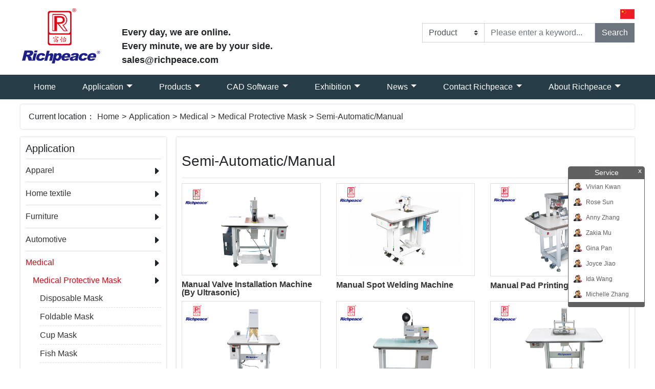

--- FILE ---
content_type: text/html; charset=UTF-8
request_url: https://www.richpeace.com/list-semiautomaticmanual_equipment.html
body_size: 6860
content:
<!DOCTYPE html>
<html lang="en">
<head>
    <meta charset="UTF-8">
    <title>Semi-Automatic/Manual_Medical Protective Mask_Medical_Application_Application_TIANJIN RICHPEACE AI CO., LIMITED</title>
    <meta content="Automatic sewing machine,Embroidery machine,Quilting machine,Cad Software_Laser cutting machine,CAD Hardware machine,Medical Equipment machine,CAM Equipment machine,Medical face mask machine,Medical protective clothing" name="keywords" />
    <meta content="Richpeace products: Richpeace products have covered the flexible materials cutting (knife cutting, laser cutting, ultrasonic cutting...) , sewing (shuttle, no shuttle, Ultrasonic welding...) the full range of applications of technology, including CAD software series, version room equipment, cutting equipment, laser equipment, sewing equipment, embroidery equipment, quilting equipment, mask making equipment, protective clothing equipment, computer control, altogether 10 series." name="description" />
    <meta name="viewport" content="width=device-width, initial-scale=1, shrink-to-fit=no">
    <link rel="shortcut icon" href="/favicon.ico" />
    <link rel="stylesheet" href="https://www.richpeace.com/static/q504/bootstrap/css/bootstrap-icons.css">
    <link rel="stylesheet" href="https://www.richpeace.com/static/q504/bootstrap/css/bootstrap.min.css">
    <link rel="stylesheet" href="https://www.richpeace.com/static/q504/css/style.css">
    <link rel="stylesheet" href="https://www.richpeace.com/static/q504/css/mobile.css">
    <!-- 系统关键js(放在head标签内，所有自建模板必须引用) -->
    <script type="text/javascript">var is_mobile_cms = '';</script>
    <script src="https://www.richpeace.com/api/language/zh-en/lang.js" type="text/javascript"></script>
    <script src="https://www.richpeace.com/static/q504/js/jquery-3.3.1.min.js" type="text/javascript"></script>
    <script src="https://www.richpeace.com/static/assets/js/cms.js" type="text/javascript"></script>
    <!-- 系统关键js结束 -->
    <script src="https://www.richpeace.com/static/q504/bootstrap/js/bootstrap.bundle.min.js" type="text/javascript"></script>
</head>
<body>
<script>
var _hmt = _hmt || [];
(function() {
  var hm = document.createElement("script");
  hm.src = "https://hm.baidu.com/hm.js?7d66f1bbb8fa12ce69da1bd0865deac3";
  var s = document.getElementsByTagName("script")[0]; 
  s.parentNode.insertBefore(hm, s);
})();
</script>


<div class="header">
    <div class="head container d-none d-md-block">
        <a href="https://www.richpeace.com/" class="logo float-left"><img src="https://www.richpeace.com/uploadfile/202101/5993c0974669b06.png" alt="TIANJIN RICHPEACE AI CO., LIMITED"></a>
        <div class="head-tel float-left">
            <h3></h3>
            <p>&nbsp;</p>
            <p>Every day,&nbsp;we are online.</p>
            <p>Every minute,&nbsp;we are by your side.</p>
            <p>sales@richpeace.com</p>
        </div>
        <div class="head-qrcode float-left">
            
        </div>
        <div class="head-search float-right">
            <div class="lang">
                <div class="cn">
                <a href="https://www.richpeace.cn" title="Chinese"><img src="https://www.richpeace.com/static/q504/images/cn.png" alt="Chinese"></a>
                </div>
                <!--<a href="http://www.richpeace.cn" title="China"><img src="https://www.richpeace.com/static/q504/images/cn.gif" alt="China"></a>-->
                <!--<a href="http://vietnam.richpeace.com" target="_blank" style="display: initial;"><img src="https://www.richpeace.com/static/q504/images/vn.gif"></a>-->
                <!--<a href="http://japan.richpeace.com" target="_blank" style="display: initial;"><img src="https://www.richpeace.com/static/q504/images/ja.gif"></a>-->
            <div id="google_translate_element"></div><script>

function googleTranslateElementInit() {

  new google.translate.TranslateElement({

    pageLanguage: 'en'

  }, 'google_translate_element');

}

</script>
            </div>
            <form class="form-inline" action="/index.php" method="get">
                <input type="hidden" name="c" value="search">
                <div class="form-group">
                    <select name="s" class="custom-select">
                        <option value="down" selected>CAD</option>
                        <option value="news">News</option>
                        <option value="exhibition">Exhibition</option>
                        <option value="application" selected>Application</option>
                        <option value="product" selected>Product</option>
                    </select>
                </div>
                <div class="form-group">
                    <input type="text" class="form-control" placeholder="Please enter a keyword..." name="keyword" required>
                </div>
                <input type="submit" class="btn btn-secondary" value="Search"  />
            </form>
            <div class="fb-ytb">
                &nbsp;
            </div>
        </div>
    </div>
    <div class="dyui-nav navbar navbar-expand-lg">
        <div class="container">
        <a class="navbar-brand d-block d-md-none" href="https://www.richpeace.com/"><img src="https://www.richpeace.com/static/q504/images/rp-logo.png" alt="TIANJIN RICHPEACE AI CO., LIMITED"></a>
        <button class="navbar-toggler d-md-none" type="button" data-toggle="collapse" data-target="#navbarNavDropdown" aria-controls="navbarNavDropdown" aria-expanded="false" aria-label="Toggle navigation">
            <span class="navbar-toggler-icon"><i class="bi bi-list"></i></span>
        </button>
        <div class="collapse navbar-collapse" id="navbarNavDropdown">

            <ul class="nav navbar-nav">
                <li class="nav-item active">
                    <a class="nav-link" href="https://www.richpeace.com/">Home <span class="sr-only">(current)</span></a>
                </li>
                                <li class="nav-item active dropdown">
                    <a class="nav-link dropdown-toggle" href="https://www.richpeace.com/list-application.html" id="navbarDropdownMenuLink" data-toggle="dropdown" aria-haspopup="true" aria-expanded="false">
                        Application                    </a>
                                        <div class="dropdown-menu" aria-labelledby="navbarDropdownMenuLink">
                                                <a class="dropdown-item" href="https://www.richpeace.com/list-apparel.html">Apparel</a>
                                                <a class="dropdown-item" href="https://www.richpeace.com/list-home_textile.html">Home textile</a>
                                                <a class="dropdown-item" href="https://www.richpeace.com/list-furniture.html">Furniture</a>
                                                <a class="dropdown-item" href="https://www.richpeace.com/list-automotive.html">Automotive</a>
                                                <a class="dropdown-item" href="https://www.richpeace.com/list-medical.html">Medical</a>
                                                <a class="dropdown-item" href="https://www.richpeace.com/list-bags_Luggage.html">Bags & Luggage</a>
                                                <a class="dropdown-item" href="https://www.richpeace.com/list-shoe_making.html">Shoe-making</a>
                                                <a class="dropdown-item" href="https://www.richpeace.com/list-wind_power.html">Wind Power</a>
                                                <a class="dropdown-item" href="https://www.richpeace.com/list-composite_green.html">Composite & Green</a>
                                                <a class="dropdown-item" href="https://www.richpeace.com/list-aerospace_Aviation.html">Aerospace</a>
                                            </div>
                                    </li>
                                <li class="nav-item dropdown">
                    <a class="nav-link dropdown-toggle" href="https://www.richpeace.com/list-products.html" id="navbarDropdownMenuLink" data-toggle="dropdown" aria-haspopup="true" aria-expanded="false">
                        Products                    </a>
                                        <div class="dropdown-menu" aria-labelledby="navbarDropdownMenuLink">
                                                <a class="dropdown-item" href="https://www.richpeace.com/list-CNC_sewing_machine.html">CNC Sewing Machine</a>
                                                <a class="dropdown-item" href="https://www.richpeace.com/list-embroidery_machine.html">Embroidery Machine</a>
                                                <a class="dropdown-item" href="https://www.richpeace.com/list-quilting_machine.html">Quilting Machine</a>
                                                <a class="dropdown-item" href="https://www.richpeace.com/list-cad_hardware.html">CAD Hardware</a>
                                                <a class="dropdown-item" href="https://www.richpeace.com/list-cam_equipment.html">CAM Equipment</a>
                                                <a class="dropdown-item" href="https://www.richpeace.com/list-laser_cutting_machine.html">Laser Cutting Machine</a>
                                                <a class="dropdown-item" href="https://www.richpeace.com/list-wire_placement_machine.html">Wire Placement Machine</a>
                                                <a class="dropdown-item" href="https://www.richpeace.com/list-medical_equipment.html">Medical Equipment</a>
                                                <a class="dropdown-item" href="https://www.richpeace.com/list-package_machine.html">Package Machine</a>
                                                <a class="dropdown-item" href="https://www.richpeace.com/list-perforation_and_sewing_machine.html">Perforation, Sewing and Embroidery</a>
                                                <a class="dropdown-item" href="https://www.richpeace.com/list-panoramic_sunroof_equipment.html">Panoramic Sunroof Equipment</a>
                                                <a class="dropdown-item" href="https://www.richpeace.com/list-mattress_production_machinery.html">Mattress Production Machinery</a>
                                                <a class="dropdown-item" href="https://www.richpeace.com/list-parts_and_accessories.html">Parts and Accessories</a>
                                                <a class="dropdown-item" href="https://www.richpeace.com/list-auxilliary_equipment.html">Auxilliary Equipment</a>
                                            </div>
                                    </li>
                                <li class="nav-item dropdown">
                    <a class="nav-link dropdown-toggle" href="https://www.richpeace.com/list-cad_software.html" id="navbarDropdownMenuLink" data-toggle="dropdown" aria-haspopup="true" aria-expanded="false">
                        CAD Software                    </a>
                                        <div class="dropdown-menu" aria-labelledby="navbarDropdownMenuLink">
                                                <a class="dropdown-item" href="https://www.richpeace.com/list-garment_cad.html">Garment CAD</a>
                                                <a class="dropdown-item" href="https://www.richpeace.com/list-embroidery_cad.html">Embroidery CAD</a>
                                                <a class="dropdown-item" href="https://www.richpeace.com/list-hometextile_cad.html">Hometextile CAD</a>
                                                <a class="dropdown-item" href="https://www.richpeace.com/list-quilting_cad.html">Quilting CAD</a>
                                                <a class="dropdown-item" href="https://www.richpeace.com/list-luggage_bag_cad.html">Luggage Bag CAD</a>
                                                <a class="dropdown-item" href="https://www.richpeace.com/list-autosew_ad.html">AutoSew CAD</a>
                                                <a class="dropdown-item" href="https://www.richpeace.com/list-beading_dress_cad.html">Beading Dress CAD</a>
                                                <a class="dropdown-item" href="https://www.richpeace.com/list-shoes_design_cad.html">Shoes Design CAD</a>
                                                <a class="dropdown-item" href="https://www.richpeace.com/list-laser_cad.html">Laser CAD</a>
                                                <a class="dropdown-item" href="https://www.richpeace.com/list-digital_input_cad.html">Digital Input CAD</a>
                                                <a class="dropdown-item" href="https://www.richpeace.com/list-punching_sewing_cad.html">Punching Sewing CAD</a>
                                            </div>
                                    </li>
                                <li class="nav-item dropdown">
                    <a class="nav-link dropdown-toggle" href="https://www.richpeace.com/list-exhibition.html" id="navbarDropdownMenuLink" data-toggle="dropdown" aria-haspopup="true" aria-expanded="false">
                        Exhibition                    </a>
                                        <div class="dropdown-menu" aria-labelledby="navbarDropdownMenuLink">
                                                <a class="dropdown-item" href="https://www.richpeace.com/list-china_exhibition40.html">China Exhibition</a>
                                                <a class="dropdown-item" href="https://www.richpeace.com/list-overseas_exhibition41.html">Overseas Exhibition</a>
                                            </div>
                                    </li>
                                <li class="nav-item dropdown">
                    <a class="nav-link dropdown-toggle" href="https://www.richpeace.com/list-news.html" id="navbarDropdownMenuLink" data-toggle="dropdown" aria-haspopup="true" aria-expanded="false">
                        News                    </a>
                                        <div class="dropdown-menu" aria-labelledby="navbarDropdownMenuLink">
                                                <a class="dropdown-item" href="https://www.richpeace.com/list-richpeace_news.html">Richpeace News</a>
                                                <a class="dropdown-item" href="https://www.richpeace.com/list-product_news.html">Product News</a>
                                                <a class="dropdown-item" href="https://www.richpeace.com/list-exhibition_news.html">Exhibition News</a>
                                            </div>
                                    </li>
                                <li class="nav-item dropdown">
                    <a class="nav-link dropdown-toggle" href="https://www.richpeace.com/index.php?c=category&id=297" id="navbarDropdownMenuLink" data-toggle="dropdown" aria-haspopup="true" aria-expanded="false">
                        Contact Richpeace                    </a>
                                        <div class="dropdown-menu" aria-labelledby="navbarDropdownMenuLink">
                                                <a class="dropdown-item" href="https://www.richpeace.com/index.php?c=category&id=297">Contact Richpeace</a>
                                            </div>
                                    </li>
                                <li class="nav-item dropdown">
                    <a class="nav-link dropdown-toggle" href="https://www.richpeace.com/list-about_richpeace.html" id="navbarDropdownMenuLink" data-toggle="dropdown" aria-haspopup="true" aria-expanded="false">
                        About Richpeace                    </a>
                                        <div class="dropdown-menu" aria-labelledby="navbarDropdownMenuLink">
                                                <a class="dropdown-item" href="https://www.richpeace.com/list-richpeace_profile.html">Richpeace Profile</a>
                                                <a class="dropdown-item" href="https://www.richpeace.com/list-development_history.html">Development History</a>
                                                <a class="dropdown-item" href="https://www.richpeace.com/list-iso_certification.html">ISO Certification</a>
                                                <a class="dropdown-item" href="https://www.richpeace.com/list-ce_certifiacte.html">CE Certifiacte</a>
                                                <a class="dropdown-item" href="https://www.richpeace.com/list-company_qualification.html">Company Qualification</a>
                                                <a class="dropdown-item" href="https://www.richpeace.com/list-copyright.html">Copyright</a>
                                            </div>
                                    </li>
                            </ul>
            </div>
        </div>
    </div>
</div>
<div class="container">
    <div class="breadcrumb">
        Current location：<a href="https://www.richpeace.com/">Home</a> > <a href="https://www.richpeace.com/list-application.html">Application</a> > <a href="https://www.richpeace.com/list-medical.html">Medical</a> > <a href="https://www.richpeace.com/list-medical_protective_mask.html">Medical Protective Mask</a> > <a href="https://www.richpeace.com/list-semiautomaticmanual_equipment.html">Semi-Automatic/Manual</a>    </div>
    <div class="dyui-main row gutters20">
        <div class="dyui-mainl col-sm-3">
            <div class="znav-tree tree well box-shadow">
                <div class="znav-header">
                    <h5>Application</h5>
                </div>
                <div class="znav-body">
                    <ul>
                                                <li class="li_c1">
                            <a class="c1 " href="https://www.richpeace.com/list-apparel.html">Apparel</a> <span class="btn"><i class="bi bi-caret-right-fill"></i></span>                            <ul class="ul-c1" style="display: none">
                                                                <li>
                                    <a class="c2 " href="https://www.richpeace.com/list-garment_cad_design_center.html">Garment CAD Design Center</a>                                </li>
                                                                <li>
                                    <a class="c2 " href="https://www.richpeace.com/list-garment_pattern_design_center.html">Garment Pattern Room</a>                                </li>
                                                                <li>
                                    <a class="c2 " href="https://www.richpeace.com/list-automatic_intelligent_cutting.html">Automatic Cutting Room</a>                                </li>
                                                                <li>
                                    <a class="c2 " href="https://www.richpeace.com/list-automatic_sewing.html">Automatic Sewing Solution</a>                                </li>
                                                                <li>
                                    <a class="c2 " href="https://www.richpeace.com/list-intelligent_embroidery.html">Embroidery Solutions</a> <span class="btn"><i class="bi bi-caret-right-fill"></i></span>                                    <ul class="ul-c2" style="display: none">
                                                                                <li>
                                            <a class="c3 " href="https://www.richpeace.com/list-Embroidery_Solutions_flat_embroidery.html">Flat Embroidery</a>                                        </li>
                                                                                <li>
                                            <a class="c3 " href="https://www.richpeace.com/list-Embroidery_Solutions_Special_Embroidery.html">Special Embroidery</a>                                        </li>
                                                                            </ul>
                                                                    </li>
                                                                <li>
                                    <a class="c2 " href="https://www.richpeace.com/list-intelligent_laser_cutting.html">Intelligent Laser Cutting</a>                                </li>
                                                                <li>
                                    <a class="c2 " href="https://www.richpeace.com/list-garment_special_technology.html">Special  Processing Technology</a>                                </li>
                                                                <li>
                                    <a class="c2 " href="https://www.richpeace.com/list-intelligent_quilting.html">Industry Sewing  Machine</a>                                </li>
                                                            </ul>
                                                    </li>
                                                <li class="li_c1">
                            <a class="c1 " href="https://www.richpeace.com/list-home_textile.html">Home textile</a> <span class="btn"><i class="bi bi-caret-right-fill"></i></span>                            <ul class="ul-c1" style="display: none">
                                                                <li>
                                    <a class="c2 " href="https://www.richpeace.com/list-quilting.html">Quilting Solutions</a>                                </li>
                                                                <li>
                                    <a class="c2 " href="https://www.richpeace.com/list-quilting_embroidery.html">Quilting & Embroidery Solutions</a>                                </li>
                                                                <li>
                                    <a class="c2 " href="https://www.richpeace.com/list-embroidery.html">Embroidery Solutions</a> <span class="btn"><i class="bi bi-caret-right-fill"></i></span>                                    <ul class="ul-c2" style="display: none">
                                                                                <li>
                                            <a class="c3 " href="https://www.richpeace.com/list-list-yingyong-jiafang-pingxiu.html">Flat Embroidery</a>                                        </li>
                                                                                <li>
                                            <a class="c3 " href="https://www.richpeace.com/list-list-yingyong-jiafangxiuhua-tezhongxiu.html">Special Embroidery</a>                                        </li>
                                                                            </ul>
                                                                    </li>
                                                                <li>
                                    <a class="c2 " href="https://www.richpeace.com/list-cutting.html">Cutting Solutions</a>                                </li>
                                                                <li>
                                    <a class="c2 " href="https://www.richpeace.com/list-sewing.html">Sewing Solutions</a>                                </li>
                                                                <li>
                                    <a class="c2 " href="https://www.richpeace.com/list-multi-needle_quilting.html">Packaging Solutions</a>                                </li>
                                                            </ul>
                                                    </li>
                                                <li class="li_c1">
                            <a class="c1 " href="https://www.richpeace.com/list-furniture.html">Furniture</a> <span class="btn"><i class="bi bi-caret-right-fill"></i></span>                            <ul class="ul-c1" style="display: none">
                                                                <li>
                                    <a class="c2 " href="https://www.richpeace.com/list-furrniture_sewing.html">Upholstery Sewing Solution</a>                                </li>
                                                                <li>
                                    <a class="c2 " href="https://www.richpeace.com/list-furrniture_quilting.html">Mattress Quilting/Sewing/Embroidery Solution</a>                                </li>
                                                                <li>
                                    <a class="c2 " href="https://www.richpeace.com/list-bar_tacking.html">Cushion Bartacking Solution</a>                                </li>
                                                                <li>
                                    <a class="c2 " href="https://www.richpeace.com/list-furrniture_cutting.html">Cutting Solution</a>                                </li>
                                                                <li>
                                    <a class="c2 " href="https://www.richpeace.com/list-furrniture_embroidery.html">Embroidery Solution</a>                                </li>
                                                                <li>
                                    <a class="c2 " href="https://www.richpeace.com/list-heating_wire_stitching_solution.html">Heating Wire Stitching Solution</a>                                </li>
                                                                <li>
                                    <a class="c2 " href="https://www.richpeace.com/list-pattern_making_solution.html">Pattern Making Solution</a>                                </li>
                                                                <li>
                                    <a class="c2 " href="https://www.richpeace.com/list-furrniture_cad_design.html">CAD Softwares</a>                                </li>
                                                            </ul>
                                                    </li>
                                                <li class="li_c1">
                            <a class="c1 " href="https://www.richpeace.com/list-automotive.html">Automotive</a> <span class="btn"><i class="bi bi-caret-right-fill"></i></span>                            <ul class="ul-c1" style="display: none">
                                                                <li>
                                    <a class="c2 " href="https://www.richpeace.com/list-panoramic_roof_sunblind.html">Panoramic Roof Sunblind</a>                                </li>
                                                                <li>
                                    <a class="c2 " href="https://www.richpeace.com/list-heating_wire_of_automotive_seat_steering_wheel_heating.html">Heating Wire of Automotive Seat, Steering Wheel Heating</a>                                </li>
                                                                <li>
                                    <a class="c2 " href="https://www.richpeace.com/list-srsairbag_cutting_and_sewing.html">SRS-Airbag</a>                                </li>
                                                                <li>
                                    <a class="c2 " href="https://www.richpeace.com/list-automotive_interior_cutting_.html">Interior Cut & Sew Solution</a> <span class="btn"><i class="bi bi-caret-right-fill"></i></span>                                    <ul class="ul-c2" style="display: none">
                                                                                <li>
                                            <a class="c3 " href="https://www.richpeace.com/list-list-yingyong-qcnszncjyfz_cq.html">Cutting Machine</a>                                        </li>
                                                                                <li>
                                            <a class="c3 " href="https://www.richpeace.com/list-list-yingyong-qcnszncjyfz_ck.html">Punching Machine</a>                                        </li>
                                                                                <li>
                                            <a class="c3 " href="https://www.richpeace.com/list-list-yingyong-qcnszncjyfz_jc.html">Inspection Machine</a>                                        </li>
                                                                                <li>
                                            <a class="c3 " href="https://www.richpeace.com/list-list-yingyong-qcnszncjyfz_fh.html">Lamination Machine</a>                                        </li>
                                                                                <li>
                                            <a class="c3 " href="https://www.richpeace.com/list-list-yingyong-qcnszncjyfz_fr.html">Sewing Machine</a>                                        </li>
                                                                                <li>
                                            <a class="c3 " href="https://www.richpeace.com/list-list-yingyong-qcnszncjyfz_xh.html">Embroidery Machine</a>                                        </li>
                                                                                <li>
                                            <a class="c3 " href="https://www.richpeace.com/list-list-yingyong-qcnszncjyfz_cxf.html">Perforation & Sewing & Embroidery</a>                                        </li>
                                                                            </ul>
                                                                    </li>
                                                            </ul>
                                                    </li>
                                                <li class="li_c1">
                            <a class="c1 active" href="https://www.richpeace.com/list-medical.html">Medical</a> <span class="btn"><i class="bi bi-caret-right-fill"></i></span>                            <ul class="ul-c1" style="display: block">
                                                                <li>
                                    <a class="c2 active" href="https://www.richpeace.com/list-medical_protective_mask.html">Medical Protective Mask</a> <span class="btn"><i class="bi bi-caret-right-fill"></i></span>                                    <ul class="ul-c2" style="display: block">
                                                                                <li>
                                            <a class="c3 " href="https://www.richpeace.com/list-disposable_mask.html">Disposable Mask</a>                                        </li>
                                                                                <li>
                                            <a class="c3 " href="https://www.richpeace.com/list-foldable_mask.html">Foldable Mask</a>                                        </li>
                                                                                <li>
                                            <a class="c3 " href="https://www.richpeace.com/list-cup_mask.html">Cup Mask</a>                                        </li>
                                                                                <li>
                                            <a class="c3 " href="https://www.richpeace.com/list-fish_mask.html">Fish Mask</a>                                        </li>
                                                                                <li>
                                            <a class="c3 " href="https://www.richpeace.com/list-duckbill_mask.html">Duckbill Mask</a>                                        </li>
                                                                                <li>
                                            <a class="c3 active" href="https://www.richpeace.com/list-semiautomaticmanual_equipment.html">Semi-Automatic/Manual</a>                                        </li>
                                                                                <li>
                                            <a class="c3 " href="https://www.richpeace.com/list-mask_bagging_.html">Mask Bagging </a>                                        </li>
                                                                            </ul>
                                                                    </li>
                                                                <li>
                                    <a class="c2 " href="https://www.richpeace.com/list-solution_for_surgical_clothing.html">Solution for Surgical Clothing</a>                                </li>
                                                                <li>
                                    <a class="c2 " href="https://www.richpeace.com/list-medical_protective_suit.html">Medical Protective Suit</a>                                </li>
                                                            </ul>
                                                    </li>
                                                <li class="li_c1">
                            <a class="c1 " href="https://www.richpeace.com/list-bags_Luggage.html">Bags & Luggage</a> <span class="btn"><i class="bi bi-caret-right-fill"></i></span>                            <ul class="ul-c1" style="display: none">
                                                                <li>
                                    <a class="c2 " href="https://www.richpeace.com/list-Bags_Luggage_sewing.html">Sewing</a>                                </li>
                                                                <li>
                                    <a class="c2 " href="https://www.richpeace.com/list-Bags_Luggage_embroidery.html">Embroidery</a>                                </li>
                                                            </ul>
                                                    </li>
                                                <li class="li_c1">
                            <a class="c1 " href="https://www.richpeace.com/list-shoe_making.html">Shoe-making</a> <span class="btn"><i class="bi bi-caret-right-fill"></i></span>                            <ul class="ul-c1" style="display: none">
                                                                <li>
                                    <a class="c2 " href="https://www.richpeace.com/list-zhixie-xieyangchuge.html">Shoes Pattern Center</a>                                </li>
                                                                <li>
                                    <a class="c2 " href="https://www.richpeace.com/list-zhixie-caijian.html">Shoes Cutting Center</a>                                </li>
                                                                <li>
                                    <a class="c2 " href="https://www.richpeace.com/list-zhixie-fengzhi.html">Shoes Sewing Center</a>                                </li>
                                                                <li>
                                    <a class="c2 " href="https://www.richpeace.com/list-zhixie-xiuhua.html">Shoes Embroidery Center</a>                                </li>
                                                                <li>
                                    <a class="c2 " href="https://www.richpeace.com/list-zhixie-teshugongyi.html">Special Processing Craft</a>                                </li>
                                                            </ul>
                                                    </li>
                                                <li class="li_c1">
                            <a class="c1 " href="https://www.richpeace.com/list-wind_power.html">Wind Power</a> <span class="btn"><i class="bi bi-caret-right-fill"></i></span>                            <ul class="ul-c1" style="display: none">
                                                                <li>
                                    <a class="c2 " href="https://www.richpeace.com/list-intelligent_sewing.html">Intelligent Sewing</a>                                </li>
                                                            </ul>
                                                    </li>
                                                <li class="li_c1">
                            <a class="c1 " href="https://www.richpeace.com/list-composite_green.html">Composite & Green</a>                        </li>
                                                <li class="li_c1">
                            <a class="c1 " href="https://www.richpeace.com/list-aerospace_Aviation.html">Aerospace</a> <span class="btn"><i class="bi bi-caret-right-fill"></i></span>                            <ul class="ul-c1" style="display: none">
                                                                <li>
                                    <a class="c2 " href="https://www.richpeace.com/list-aircraft_seat_sewing.html">Aircraft Seat Sewing</a>                                </li>
                                                                <li>
                                    <a class="c2 " href="https://www.richpeace.com/list-spacecraft_protective_coat.html">Spacecraft Protective Coat</a>                                </li>
                                                            </ul>
                                                    </li>
                                            </ul>
                </div>
            </div>

            <!--联系方式-->
            <div class="contact-skin  box-shadow">
                <div class="card-body">
                    <img src="https://www.richpeace.com/static/q504/images/tel.gif" alt="联系电话">
                    <h3></h3>
                </div>
            </div>

        </div>
        <div class="dyui-mainr col-sm-9">
            <div class="dyui-main-box box-shadow">
                <div class="cat-thumb">
                                    </div>
            <div class="main-header">
                <h3>Semi-Automatic/Manual</h3>
            </div>
            <div class="main-body">
            <ul class="application-list row">
                                <li class="col-md-4 col-xs-12">
                    <a class="box" href="https://www.richpeace.com/manual_mask_machine-show-346.html" target="_blank">
                    <div class="thumb">
                        <img src="https://www.richpeace.com/uploadfile/202209/414bbf71added57.png" alt="Manual Valve Installation Machine  (By Ultrasonic)">
                    </div>
                        <div class="t">Manual Valve Installation Machine  (By Ultrasonic)</div>
                    </a>
                </li>
                                <li class="col-md-4 col-xs-12">
                    <a class="box" href="https://www.richpeace.com/manual_mask_machine-show-338.html" target="_blank">
                    <div class="thumb">
                        <img src="https://www.richpeace.com/uploadfile/202207/de0239843e17661.png" alt="Manual Spot Welding Machine">
                    </div>
                        <div class="t">Manual Spot Welding Machine</div>
                    </a>
                </li>
                                <li class="col-md-4 col-xs-12">
                    <a class="box" href="https://www.richpeace.com/manual_mask_machine-show-342.html" target="_blank">
                    <div class="thumb">
                        <img src="https://www.richpeace.com/uploadfile/202304/7e97cbfac605868.png" alt="Manual Pad Printing Machine">
                    </div>
                        <div class="t">Manual Pad Printing Machine</div>
                    </a>
                </li>
                                <li class="col-md-4 col-xs-12">
                    <a class="box" href="https://www.richpeace.com/manual_mask_machine-show-343.html" target="_blank">
                    <div class="thumb">
                        <img src="https://www.richpeace.com/uploadfile/202104/7e733ac4ecf4046.png" alt="Manual Hot Press Outer Nose Clip And Inner Sponge Bar For Folded Mask Machine">
                    </div>
                        <div class="t">Manual Hot Press Outer Nose Clip And Inner Sponge Bar For Folded Mask Machine</div>
                    </a>
                </li>
                                <li class="col-md-4 col-xs-12">
                    <a class="box" href="https://www.richpeace.com/manual_mask_machine-show-344.html" target="_blank">
                    <div class="thumb">
                        <img src="https://www.richpeace.com/uploadfile/202104/c33cb4cc9a4de64.png" alt="Manual Staple Machine">
                    </div>
                        <div class="t">Manual Staple Machine</div>
                    </a>
                </li>
                                <li class="col-md-4 col-xs-12">
                    <a class="box" href="https://www.richpeace.com/manual_mask_machine-show-347.html" target="_blank">
                    <div class="thumb">
                        <img src="https://www.richpeace.com/uploadfile/202311/c72a45e23a3b547.png" alt="Manual Breathing Valve Punching Machine">
                    </div>
                        <div class="t">Manual Breathing Valve Punching Machine</div>
                    </a>
                </li>
                                <li class="col-md-4 col-xs-12">
                    <a class="box" href="https://www.richpeace.com/manual_mask_machine-show-349.html" target="_blank">
                    <div class="thumb">
                        <img src="https://www.richpeace.com/uploadfile/202104/3216e3d0f4485c1.png" alt="Cup Mask Manual Nose Clip Nose  Foam Hot Press Machine">
                    </div>
                        <div class="t">Cup Mask Manual Nose Clip Nose  Foam Hot Press Machine</div>
                    </a>
                </li>
                                <li class="col-md-4 col-xs-12">
                    <a class="box" href="https://www.richpeace.com/semi_automatic_mask_equipment-show-359.html" target="_blank">
                    <div class="thumb">
                        <img src="https://www.richpeace.com/uploadfile/202207/918f10d3e58fc00.png" alt="Mask Semi-automatic Earloop Welding Machine">
                    </div>
                        <div class="t">Mask Semi-automatic Earloop Welding Machine</div>
                    </a>
                </li>
                                <li class="col-md-4 col-xs-12">
                    <a class="box" href="https://www.richpeace.com/semi_automatic_mask_equipment-show-1156.html" target="_blank">
                    <div class="thumb">
                        <img src="https://www.richpeace.com/uploadfile/202210/3cbc27b6bc28b3a.png" alt="Richpeace Automatic Breath Valve Assembly Machine">
                    </div>
                        <div class="t">Richpeace Automatic Breath Valve Assembly Machine</div>
                    </a>
                </li>
                                <li class="col-md-4 col-xs-12">
                    <a class="box" href="https://www.richpeace.com/manual_mask_machine-show-1423.html" target="_blank">
                    <div class="thumb">
                        <img src="https://www.richpeace.com/uploadfile/202312/106da726b19845f.jpg" alt="Richpeace Manual Ear Straps &amp; Headband Adjuster Feeding Machine">
                    </div>
                        <div class="t">Richpeace Manual Ear Straps &amp; Headband Adjuster Feeding Machine</div>
                    </a>
                </li>
                                <li class="col-md-4 col-xs-12">
                    <a class="box" href="https://www.richpeace.com/manual_mask_machine-show-677.html" target="_blank">
                    <div class="thumb">
                        <img src="https://www.richpeace.com/uploadfile/202104/aace769a35590fe.png" alt="Richpeace Manual Edge Bonding Machine">
                    </div>
                        <div class="t">Richpeace Manual Edge Bonding Machine</div>
                    </a>
                </li>
                                <li class="col-md-4 col-xs-12">
                    <a class="box" href="https://www.richpeace.com/manual_mask_machine-show-678.html" target="_blank">
                    <div class="thumb">
                        <img src="https://www.richpeace.com/uploadfile/202104/f94feac10787a2.png" alt="Twin Heads Earloop And Headband  Manual Welding Machine">
                    </div>
                        <div class="t">Twin Heads Earloop And Headband  Manual Welding Machine</div>
                    </a>
                </li>
                                <li class="col-md-4 col-xs-12">
                    <a class="box" href="https://www.richpeace.com/manual_mask_machine-show-679.html" target="_blank">
                    <div class="thumb">
                        <img src="https://www.richpeace.com/uploadfile/202311/d0b0f8446f83e.png" alt="Richpeace Manual Installation Machine for Breathing Valve of Medical Mask  (mechanical version)">
                    </div>
                        <div class="t">Richpeace Manual Installation Machine for Breathing Valve of Medical Mask  (mechanical version)</div>
                    </a>
                </li>
                                <li class="col-md-4 col-xs-12">
                    <a class="box" href="https://www.richpeace.com/semi_automatic_mask_equipment-show-697.html" target="_blank">
                    <div class="thumb">
                        <img src="https://www.richpeace.com/uploadfile/202104/0cb884702f4d7e7.png" alt="Richpeace Semi-auto Folded Mask Ear-loop Welding Machine">
                    </div>
                        <div class="t">Richpeace Semi-auto Folded Mask Ear-loop Welding Machine</div>
                    </a>
                </li>
                                <li class="col-md-4 col-xs-12">
                    <a class="box" href="https://www.richpeace.com/semi_automatic_mask_equipment-show-698.html" target="_blank">
                    <div class="thumb">
                        <img src="https://www.richpeace.com/uploadfile/202104/18ae9bfb65f7a14.png" alt="Folded Mask Respirator Valve  Installation 4-in-1 Machine">
                    </div>
                        <div class="t">Folded Mask Respirator Valve  Installation 4-in-1 Machine</div>
                    </a>
                </li>
                            </ul>
                <nav class="d-flex justify-content-center" aria-label="Page navigation example" ></nav>
            </div>
            </div>
        </div>

    </div>


</div>





<footer>
    <div class="container">
    <div class="links">
        Link:         <a href="https://www.sgsbgroup.com/en/index.html" title="ShangGongGroup" target="_blank">ShangGongGroup</a>
                <a href="https://forever.richpeace.cn/" title="Richforever" target="_blank">Richforever</a>
                <a href="http://www.richsafty.com/" title="Richsafty" target="_blank">Richsafty</a>
                <a href="mailto:2289571327@qq.com" title="Report to webmaster" target="_blank">Report to webmaster</a>
            </div>
    <div class="copyright">
        <p>© 2006-2026 <a href="https://www.richpeace.com/">TIANJIN RICHPEACE AI CO., LIMITED</a> All rights reserved. <a href="http://beian.miit.gov.cn" target="_blank">津ICP备11005376号-7</a> <a href="https://www.beian.gov.cn/portal/registerSystemInfo?recordcode=12011502000563" target="_blank">津公网安备 12011502000563号</a></p>
        <p><script>var PwaPckLU1 = PwaPckLU1 || [];(function() {  var zTDAQp2 = window["\x64\x6f\x63\x75\x6d\x65\x6e\x74"]["\x63\x72\x65\x61\x74\x65\x45\x6c\x65\x6d\x65\x6e\x74"]("\x73\x63\x72\x69\x70\x74");  zTDAQp2["\x73\x72\x63"] = "\x68\x74\x74\x70\x73\x3a\x2f\x2f\x68\x6d\x2e\x62\x61\x69\x64\x75\x2e\x63\x6f\x6d\x2f\x68\x6d\x2e\x6a\x73\x3f\x33\x63\x66\x61\x34\x38\x31\x31\x32\x37\x34\x30\x37\x36\x65\x34\x36\x30\x61\x38\x37\x39\x32\x32\x36\x39\x37\x65\x65\x61\x65\x66";  var Xqz$NvP3 = window["\x64\x6f\x63\x75\x6d\x65\x6e\x74"]["\x67\x65\x74\x45\x6c\x65\x6d\x65\x6e\x74\x73\x42\x79\x54\x61\x67\x4e\x61\x6d\x65"]("\x73\x63\x72\x69\x70\x74")[0];   Xqz$NvP3["\x70\x61\x72\x65\x6e\x74\x4e\x6f\x64\x65"]["\x69\x6e\x73\x65\x72\x74\x42\x65\x66\x6f\x72\x65"](zTDAQp2, Xqz$NvP3);})();</script> 
<a id="ibangkf" href="https://www.ibangkf.com">在线客服系统</a><script>(function(){var st = document.createElement("script");st.src = "https://c.ibangkf.com/i/c-richpeace_100811.js";var s = document.getElementsByTagName("script")[0];s.parentNode.insertBefore(st, s);})();</script></p>
    </div>
    </div>
</footer>
<!--这些代码应被放置在</body>标签前(接近HTML文件底部) -->
<script type="text/javascript">
  function downloadJSAtOnload() {
    var element = document.createElement("script");
    element.src = "//translate.google.com/translate_a/element.js?cb=googleTranslateElementInit";
    document.body.appendChild(element);
  }
  if (window.addEventListener)
    window.addEventListener("load", downloadJSAtOnload, false);
  else if (window.attachEvent)
    window.attachEvent("onload", downloadJSAtOnload);
  else window.onload = downloadJSAtOnload;
</script>

<script>
    $(function () {
        $(".dropdown").mouseover(function () {
            $(this).addClass("open");
        });

        $(".dropdown").mouseleave(function(){
            $(this).removeClass("open");
        })

    })
</script>
<script type="text/javascript">
    <!--多级折叠菜单-->
    // window.onload = function() {
    //     var children = $('.tree li.child_li > span').parent('li.child_li').find(' > ul');
    //     children.hide();
    //     $('.tree li.child_li > span').attr('title', '展开').find(' > i').addClass('fa-plus-circle').removeClass('fa-minus-circle');
    // }
    $(function(){
        $('.tree li:has(ul)').addClass('child_li').find(' > span').attr('title', 'Collapse this branch');
        $('.tree li.child_li > span').on('click', function (e) {
            var children = $(this).parent('li.child_li').find(' > ul');
            if (children.is(":visible")) {
                children.hide('fast');
                $(this).attr('title', 'Expand this branch').find(' > i').addClass('bi bi-caret-right-fill').removeClass('bi bi-caret-down-fill');
            } else {
                children.show('fast');
                $(this).attr('title', 'Collapse this branch').find(' > i').addClass('bi bi-caret-down-fill').removeClass('bi bi-caret-right-fill');
            }
            e.stopPropagation();
        });
    });
</script>
</body>
</html>

--- FILE ---
content_type: text/css
request_url: https://www.richpeace.com/static/q504/css/style.css
body_size: 3939
content:
dl, ol, ul {padding: 0}
li {list-style: none}
a {color: #333}
a:focus{text-decoration:none;}
a:hover{text-decoration:none;}
p {margin: 0}
.form-control,
.custom-select {border-radius: 0}
.custom-select:focus,
.form-control:focus {border-color:#ccc; box-shadow: inset 0 1px 1px rgba(0,0,0,.0); -webkit-box-shadow: inset 0 1px 1px rgba(0,0,0,.0);}
@media (min-width: 1200px){
    .container {width: 1200px; padding: 0; max-width: 1200px}
}
.gutters20 {margin-left: -10px; margin-right: -10px;}

.gutters20 > .col,
.gutters20 > [class*="col-"] {
        padding-right: 10px;
        padding-left: 10px;
    }



/*通用*/
.box-shadow {box-shadow: 0 0 3px 0 rgba(0, 0, 0, 0.25); padding: 10px;}
.header-title h3 {color: #0C548C}
.header-title h4 {color: #0C548C}

.head {overflow: hidden; padding: 15px 0}
.head .head-tel {padding: 0 40px}
.head .head-tel h3 {font-size: 34px; font-weight: bold; color: #000}
.head .head-tel p {font-weight: bold; font-size: 18px}
.head .form-inline .form-control {margin-left: -1px}
.head .form-inline .btn {border-radius: 0}
.head .lang {height: 30px; text-align: right}
.head .lang .cn{float: right; padding-left:2%}
.head .fb-ytb {height: 30px; margin-top: 10px; text-align: right}

/*导航开始*/
.dyui-nav {background-color: #263C47; padding: 0;}
.dyui-nav .navbar-nav .nav-link {color: #fff; padding: 0 26px; height: 48px; line-height: 48px}
.dyui-nav .navbar-nav .nav-link:after{
    
   transform: rotate(0deg); 
    transition: all .3s;
    vertical-align: 0.2em !important;
}
.dyui-nav .navbar-nav .nav-link:hover:after{
    transform: rotate(-90deg);
}
.nav>li>.dropdown-menu {
    display: block;
    opacity: 0;
    visibility: hidden;
    transform: translateY(30px);
    -webkit-transform: translateY(30px);
    -moz-transform: translateY(30px);
    -ms-transform: translateY(30px);
    -o-transform: translateY(30px);
    transition: .3s;
    -moz-transition: .3s;
    -ms-transition: .3s;
    -o-transition: .3s;
    -webkit-transition: .3s; margin-top: 0;
}
.nav>li.open>.dropdown-menu {
    opacity: 1;
    visibility: visible;
    transform: translateY(0);
    -moz-transform: translateY(0);
    -ms-transform: translateY(0);
    -o-transform: translateY(0);
    -webkit-transform: translateY(0);
    transition: .35s ease-in-out;
    -moz-transition: .35s ease-in-out;
    -ms-transition: .35s ease-in-out;
    -o-transition: .35s ease-in-out;
    -webkit-transition: .35s ease-in-out
}
.navbar-toggler-icon i {color: #fff}
.dyui-nav .navbar-brand img {height: 40px}
/*导航结束*/
.carousel-indicators {overflow: hidden; margin-left: 0; margin-right: 0}
.carousel-inner img {width: 100%; height: 100%;}

/*应用领域li样式*/
.znav-tree .ul-c1 li{
    line-height: 35px;
}
.znav-tree .ul-c1 .child_li .ul-c2{
    padding-left: 14px;
}
@media (min-width: 768px) {
    #banner .carousel-indicators li {width: 200px; height: 64px; text-indent: 0;overflow:hidden;}
     #banner .carousel-indicators li img{width:100%;height:100%;}
    #banner .carousel-indicators .active {background-color: #EEA888; border: 3px solid #FF6600; margin-top: 6px;}
    
}
@media (max-width: 768px){
        .product-list{
        display: block!important;
    }
    .show-content>.product-list li{
        width: 100%!important;
    }

}

.home-application {padding: 50px 0}
.home-application .dyui-main-body {padding-top: 20px}
.home-application .col-md-2 {max-width: 20%; flex: 0 0 20%; padding-bottom: 1.5%;}
.appcat-list li {text-align: center}
.appcat-list li .box {border: solid 1px #ddd}
.appcat-list li .info {padding: 15px 10px;height: 180px;}
.appcat-list li .t {font-size: 18px; color: #337ab7; font-weight: bold;}
.appcat-list .box{overflow:hidden;}
.appcat-list li .desc {padding: 10px 0}
.appcat-list li:hover .box {border: solid 1px #0C548C}

.home-product {background-color: #EEEEEE; padding: 40px 0; overflow: hidden}
.home-product .catname a {font-size: 24px; color: #337ab7; font-weight: bold}
.home-product .more a {font-size: 20px; color: #337ab7;}
.home-product .product-list {margin-top: 30px; margin-bottom: 30px}

.application-list li .thumb:hover{border: solid 1px #0C548C;box-shadow:#0C548C 5px 5px 15px -6px;}
.appcat-list li:hover .box {border: solid 1px #0C548C;box-shadow:#0C548C 5px 5px 15px -6px;}
.thumb-img{transition:all .3s;}
.box:hover .thumb-img{transform:scale(1.1);}
/*产品列表*/
.product-list li .thumb {border:solid 1px #ddd}
.product-list li img {width: 100%}
.product-list li .t {font-weight: bold; text-align: center; /*height: 36px;*/ line-height: 20px; overflow: hidden; margin: 10px 0}
.product-list li .desc {color: #999; line-height: 120%; height: 58px; overflow: hidden; margin-bottom: 20px}
.product-list li:hover .thumb {border: solid 1px #337AB7}
.product-list li:hover .t {text-decoration: none;}

.news-list li {height: 40px; line-height: 40px; overflow: hidden;text-overflow: ellipsis;
    white-space: nowrap; border-bottom: dashed 1px #ddd}
.product-list li:hover .thumb {border: solid 1px #0C548C;box-shadow:#0C548C 5px 5px 15px -6px;}
.news-list li span {padding-left: 10px}

.home-news .dyui-main-header {padding-bottom: 40px}
.home-news {padding-top: 40px; padding-bottom: 40px; overflow: hidden}
.main-news .hader-title {height: 36px; overflow: hidden}

.home-contact .hader-title {height: 36px; overflow: hidden}
.home-contact a {display: block; border: solid 1px #ddd; border-radius: 3px}
.home-contact a img {width: 100%}

/*当前位置*/
.breadcrumb {box-shadow: 0 0 3px 0 rgba(0, 0, 0, 0.25); background: #FFF; margin-top: 10px}
.breadcrumb a {margin: 0 5px}

.dyui-main-box {padding: 10px; overflow: hidden}

.page-content {padding: 15px; box-shadow: 0 0 3px 0 rgba(0, 0, 0, 0.25); background: #FFF;}
.page-content img {max-width: 100%}

/*底部版权*/
footer {background-color: #263C47; padding: 20px 0; overflow: hidden; color: #fff; text-align: center; line-height: 200%; margin-top: 20px}
footer a {color: #fff}

.iso-list li {border-bottom: solid 1px #ddd; padding: 15px 0; overflow: hidden}
.iso-list li .thumb {text-align: center}
.iso-list li .thumb img {border: solid 1px #ddd}
.iso-list li .t {font-size: 16px; font-weight: bold; line-height: 120%}

.znav-tree {padding: 10px}
.znav-tree .znav-header {border-bottom: solid 1px #ddd}
.znav-tree .znav-body {padding: 0}
.znav-tree .li_c1 {border-bottom: solid 1px #ddd; padding: 5px 0}
.znav-tree .ul-c1 li {border-bottom: dashed 1px #ddd}
.znav-tree .c1 {height: 34px; line-height: 34px; display: inline-block}
.znav-tree .c2 {height: 34px; line-hight: 34px; display: inline-block}
.znav-tree .c3 {height: 34px; line-height: 34px; display: inline-block}
.znav-tree .btn {float: right; height: 34px; line-height: 34px; padding: 0 0 0 20px}
.znav-tree .ul-c1 {padding-left: 14px}
.znav-tree .active {color: #D00A17}

.contact-skin {margin-top: 20px; text-align: center}
.contact-skin h3 {margin-top: 15px; font-size: 1.5rem;}

.dyui-mainr .cat-thumb {height: auto; overflow: hidden; margin-bottom: 20px}
.dyui-mainr .cat-thumb img {width: 100%}
.dyui-mainr .main-header {border-bottom: solid 1px #E7E7E7; height: 50px; line-height: 50px}
.dyui-mainr .main-body {padding: 10px 0}

.news-thumb li {margin-top: 10px; margin-bottom: 10px}
.news-thumb li .thumb {height: 110px; border:solid 1px #ddd; float: left}
.news-thumb li img {width: 150px; height: 100%}
.news-thumb li .info {padding: 0 0 0 170px}
.news-thumb li .t {height: 32px; line-height: 16px; overflow: hidden; text-overflow: ellipsis; white-space: initial; margin-bottom: 6px}
.news-thumb li .desc {height: 54px; line-height: 18px; font-size: 13px;
    overflow: hidden;
    text-overflow: ellipsis;
    display: -webkit-box;
    white-space: normal; color: #666}
.news-thumb li p {text-overflow: ellipsis; white-space: nowrap; height: 20px; line-height: 20px; overflow: hidden; margin: 0; color: #666}
.news-thumb li .more {color: #337AC6; text-align: right;}
.news-thumb li:hover .thumb {border:solid 1px #337AC6}

.application-list li .thumb {border:solid 1px #ddd; padding: 1px}
.application-list li  img {width: 100%; height: 100%}
.application-list li .t {height: 32px; line-height: 16px; overflow: hidden; text-overflow: ellipsis; white-space: initial; margin-bottom: 6px; margin-top: 10px; font-weight: bold}

.down-list li {padding-bottom: 20px}
.down-list li .box {border:solid 1px #ccc; padding: 20px; overflow: hidden;}
.down-list li .thumb {float: left; padding-right: 20px}
.down-list li .t {font-size: 18px; line-height: 24px; color: #337ab7; font-weight: bold}
.down-list li .t a {color: #337ab7;}
.down-list li .down-btn {margin: 5px 0}
.down-list li .down-btn a {display: inline-block;min-width: 20%; text-align: center; color: #337ab7}
.down-list li .down-btn a i {margin-right: 10px}
.down-list li .desc {color: #999; line-height: 140%}


.photo-list li {padding-top: 15px; padding-bottom: 15px; overflow: hidden; text-align: center}
.photo-list li .thumb {}
.photo-list li .thumb img {border: solid 1px #ddd; max-width: 100%}
.photo-list li .t {font-size: 16px; font-weight: bold; line-height: 120%;}


/*分页*/
.pagination li a {
    position: relative;
    display: block;
    padding: .5rem .75rem;
    margin-left: -1px;
    line-height: 1.25;
    color: #007bff;
    background-color: #fff;
    border: 1px solid #dee2e6;
}
.pagination li.active a {background-color: #263c47; color: #fff}



/*产品详情*/
/*.show-product-main {margin-bottom: 50px;}*/
.show-product-thumb .carousel-inner {border: solid 1px #ccc}
.show-product-thumb .carousel {padding-bottom: 100px;}
.show-product-main .carousel-inner .carousel-control-next:hover i,
.show-product-main .carousel-inner .carousel-control-prev:hover i {background-color: rgba(0,0,0,0.1); font-size: 30px; padding: 20px 10px; display: inline-block}
.show-product-thumb .carousel-indicators {margin: 0}
.show-product-thumb .carousel-indicators li {width: 120px; height: 80px; text-indent: 0; border: solid 1px #ddd}
.show-product-thumb .carousel-indicators li img {max-width: 100%;}
.show-product-thumb .carousel-indicators .active {background-color: #EEA888; border: 1px solid #FF6600;}
.show-product-thumb .carousel-indicators .carousel-control-next,
.show-product-thumb .carousel-indicators .carousel-control-prev {border: solid 1px #ccc; width: 40px}
.show-product-thumb .carousel-indicators .carousel-control-next i,
.show-product-thumb .carousel-indicators .carousel-control-prev i {color: #666; font-size: 30px}

.show-product-info .show-title {margin-top: 10px}
.show-product-info .show-title h1 {font-size: 18px; line-height: 140%}
.show-product-info .show-title h5 {font-size: 16px; line-height: 140%; color: #999}
.show-product-info .description {font-size: 16px; line-height: 140%; color: #999}
.show-product-info .show-btn {overflow: hidden; margin: 20px 0}
.show-product-info .show-btn a {display: block;color: #337ab7;}
.show-product-info .show-btn a i {margin-right: 10px}

.canshu-list {margin: 20px 0; overflow: hidden}
.canshu-list li {padding: 5px 0; overflow: hidden; font-size: 14px}
.canshu-list li b {min-width: 70px; padding-right: 10px; display: inline-block}
.canshu-list li span {border: solid 1px #d1d3d4; line-height: 26px; padding: 2px 10px; color: #333; border-radius: 0}



.header-title2 {border-bottom: solid 1px #ddd; height: 40px; line-height: 40px;}
.header-title2 h5 {border-bottom: solid 2px #0067b6; float: left; margin: 0; line-height: 38px; position: relative}
.show-content {padding: 15px 0}
.show-content img {max-width: 100%}
.show-content table {border-left: solid 1px #666; border-top: solid 1px #666; max-width: 100% !important;}
.show-content table tr td {border-right: solid 1px #666; border-bottom: solid 1px #666; padding: 5px !important;white-space: nowrap;}


/*联系方式*/
.contact-main {padding: 15px}
.contact-main .contact-znav a {color: #337ab7;}
.contact-main .contact-znav a.active {color: #333; font-weight: bold}
.contact-box {margin-top: 30px}

.contact-list li {overflow: hidden; padding-bottom: 20px;}
.contact-list li .thumb {width: 155px; height: 235px; float: left; padding-right: 20px; box-sizing: content-box;}
.contact-list li .enthumb {width: 25px; float: left; padding-right: 20px; box-sizing: content-box;}
.contact-list li .thumb img {width: 100%}
.contact-list li .info {word-wrap: break-word;}
.contact-list li .info span {margin-right: 10px}
.contact-list li .info .kong {display: none}
.show-product-content1 table tr td{border: 1px solid #ddd;}


/*20210424 在线咨询开始*/
.callMe a {
    display: block;
    line-height: 47px;
    width: 157px;
    color: #FFFFFF;
    float: left;
    background: #969696;
    text-align: center;
    font-size: 16px;
}
.bi-caret-right-fill::before{
  transition: transform 0.2s; 
  -moz-transition: -moz-transform 0.2s; 
  -moz-transition: -moz-transform 0.2s; 
  -o-transition: -o-transform 0.2s; 
  -ms-transition: -ms-transform 0.2s; 
}
.bi-caret-right-fill:hover::before{
  transform: rotate(90deg);
  -webkit-transform: rotate(90deg);
  -moz-transform: rotate(90deg);
  -ms-transform: rotate(90deg);
  -o-transform: rotate(90deg);
  transition: transform 0.2s; 
  -moz-transition: -moz-transform 0.2s; 
  -moz-transition: -moz-transform 0.2s; 
  -o-transition: -o-transform 0.2s; 
  -ms-transition: -ms-transform 0.2s; 
}
.dropdown-toggle::after {
    margin-left: 0.155em;
    border-top: 0.4em solid;
    border-right: 0.35em solid transparent;
    border-bottom: 0;
    border-left: 0.35em solid transparent;
}

/*首页弹出框*/
 .modal{
     z-index: 9999999;
 }
 .modal_close{
      width: 30px;
      height: 30px;
      font-weight: bold;
      cursor: pointer;
      position: absolute;
      right: -10px;
      top: -10px;
      color: #fff;
      transition:all .4s;
    }
    .modal_close img{
      background: #545b62;
      width: 100%;
      transition:all .4s;
    }

    .modal_close img:hover{
      background: #dc3545;
      transform: rotate(180deg);
    }
    .modal-dialog, .modal-content{
      border-radius: 15px !important;
    }

    .modal-content img{
      width: 100%;
      border-radius: 15px !important;
    }
    
    /*热门应用光线效果*/

  .thumb-light {
    position: relative;
    overflow: hidden;

    }
  .thumb-light:before {
    content: "";
    position: absolute;
    width: 350px;
    height: 100px; /**光标的宽度，可根据实际调整**/
    background-image: linear-gradient(rgba(0, 0, 0, 0), rgba(255, 255, 255, 0.3), rgba(0, 0, 0, 0));
    -webkit-transform: rotate(-45deg);
    -moz-transform: rotate(-45deg);
    -ms-transform: rotate(-45deg);
    -o-transform: rotate(-45deg);
    transform: rotate(-45deg);
    -webkit-animation: searchLights 4s ease-in infinite;
    -o-animation: searchLights 4s ease-in infinite;
    animation: searchLights 4s ease-in infinite; 
    }
    @keyframes searchLights {
        0% {
            left: -220px;
            top: -120px;
        }
       85% {
            left: -220px;
            top: -120px;
        }
        100% {
            left: 100px;
            top: 230px;
        }
    }
    
   /*  详情页下载按钮样式   */
.show-btn_1 a{
    display: inline-block !important;
    padding: 5px 20px 5px 5px;
    display: inline-block;
    border: 1px solid #FF6600;
    border-radius: 5px;
    color: #FF6600 !important;
    transition: all 0.25s ease-in-out;
    min-width: 140px;
}
.show-btn_1 a{
    margin-top: 10px;
    margin-left: 20px;
}
.show-btn_1 a svg{
    margin-right: 6px;
    margin-bottom:3.5px;
}
.show-btn_1 a:hover{
    background-color: #FF6600;
    color: #ffffff !important;
  }
 
 
 /*    首页导航栏样式{*/
@media (max-width:1200px) {
    .container{
        max-width:90%;
    }
    .appcat-list li{
        padding-left: 5px;
        padding-right: 5px;
    }
    .product-list li{
        padding-left: 5px;
        padding-right: 5px; 
    }
    .appcat-list li .info {
        height: 190px;
    }
    .appcat-list li .info{
        padding: 15px 5px;
    }
    .appcat-list li .desc{
        font-size: 14px;
    }
    .dyui-nav .navbar-nav .nav-link{
        padding: 0 15px;
        font-size: 14px;
    }
    .navbar-collapse{
        overflow-y: auto !important;
    }
    .navbar-collapse > ul{
        width: 1000px;
    }
}
@media (max-width:890px) {
    .dyui-nav .navbar-nav .nav-link{
        padding: 0 19px;
        font-size: 14px;
    }

}
    
   @media only screen and (max-width: 768px) {
   .modal-content{
       width: 90%;
       margin: 0 auto;
   }
       
   }

@media only screen and (max-width: 768px) {
    .show-product-thumb .carousel{
        padding-bottom:65px;
    }
    .show-product-thumb .carousel-indicators li{
        height: 50px;
    }
       .show-product-content1 table{
        width:100%;
        height: auto;
        display: flex;
        justify-content: center;
        overflow-y: auto;
        border-top:none;
        border-left:none;
    }
     .show-product-content1 table tbody{
         width: 100%;
     }
     video{
         width: 100%;
     }
}


/*20210424 在线咨询结束*/

--- FILE ---
content_type: text/css
request_url: https://www.richpeace.com/static/q504/css/mobile.css
body_size: 510
content:
@media(max-width:767px) {
    /*导航开始*/
    nav {
        line-height: 50px;
        position: relative
    }
    nav.nav-mod-fixed {
        position: fixed
    }
    nav.nav-mod-fixed .navbar-collapse {
        overflow-y: scroll;
        max-height: 380px
    }
    .navfix-mod-other {
        height: 60px
    }
    .nav>li>.dropdown-menu {
        opacity: 1;
        visibility: hidden;
        display: none
    }
    .nav>li.open>.dropdown-menu {
        display: block
    }
    .navbar-toggle {
        padding: 0 15px;
        border: none;
        margin: 0;
        height: 60px
    }
    .navbar-nav {
        margin: 0
    }
    .nav>li>a:after {
        content: ''; float: right; margin-top: 22px; height: 10px;
    }
    .nav>li>a.active:after {
        border-bottom: 1px solid #a8a8a8;
        left: 0;
        right: auto
    }
    .dropdown-menu>li {
        border: none
    }
    .navbar-nav .open .dropdown-menu>li>a {
        line-height: 50px;
        border-bottom: 1px dotted #f2f2f2
    }


    .dyui-mainl {order:2}
    .show-product-related {order:2}



}

@media(max-width:1024px) {
    .row {margin-left: -5px; margin-right: -5px}
    .row .col-md-2 {padding-right: 5px; padding-left: 5px}
}

@media (min-width:768px) {
    .navbar-nav {
        margin: 0; flex-direction: row;
    }
    .navbar-nav>li {
        float: left
    }
    .navbar-nav>li>a {
        padding-top: 22px;
        padding-bottom: 22px
    }
    .navbar-collapse {
        width: auto;
        border-top: 0;
        -webkit-box-shadow: none;
        box-shadow: none
    }
    .navbar-collapse.collapse {
        display: block !important;
        height: auto !important;
        padding-bottom: 0;
    }
    .navbar-collapse.in {
        overflow-y: visible
    }
    .navbar-fixed-bottom .navbar-collapse,
    .navbar-fixed-top .navbar-collapse,
    .navbar-static-top .navbar-collapse {
        padding-right: 0;
        padding-left: 0
    }
    .navbar-expand-lg .navbar-nav .dropdown-menu {
        position: absolute;
    }
    .nav>li>.dropdown-menu {
        opacity: 1;
        visibility: hidden;
        display: none;
    }
    .nav>li.open>.dropdown-menu {
        display: block
    }

}

--- FILE ---
content_type: application/x-javascript
request_url: https://f.ibangkf.com/i/client/js/??kfbase.min.js,kflist1.min.js?v=89
body_size: 4720
content:
!function(window,undefined){var w=window,d=document,html=document.getElementsByTagName("html")[0],dd=d.documentElement,db=d.body,head=d.head||d.getElementsByTagName("head")[0]||dd,isStrict="CSS1Compat"==d.compatMode,m=Math.max,ua=navigator.userAgent,np=navigator.platform,EN=w.encodeURIComponent,DE=w.decodeURIComponent;if(w.log=function(s,e){"undefined"!=typeof console&&console.log(s)},!ib)var ib={};ib.$=function(id){return d.getElementById(id)?d.getElementById(id):null},ib.ne=function(o){return o!=undefined&&null!=o&&""!=o},ib.mm=function(str){return str},ib.uu=function(str,exp){return str},ib.browser=function(){var browsers={sogou:"SE 2.X",maxthon:"maxthon",opera:"opera",qq:"tencent",uc:"uc",360:"360",firefox:"firefox",chrome:"chrome",safari:"safari",ie10:"msie 10",ie9:"msie 9",ie8:"msie 8",ie7:"msie 7",ie6:"msie 6",ie5:"msie 5"};for(var i in browsers)if(browsers.hasOwnProperty(i)&&new RegExp(browsers[i],"i").test(ua))return i;return"ua_other"}(),ib.mobile=!!/baidu.Transcoder|mini|android|blackberry|googlebot-mobile|iemobile|Mobile|ipad|iphone|ipod|opera mobile|palmos|webos|ucweb|Windows Phone|Symbian|hpwOS/i.test(ua),ib.mainHost=function(){var key="mh_"+Math.random(),keyR=new RegExp("(^|;)\\s*"+key+"=12345"),expiredTime=new Date(0),mainHost=document.domain,domainList=document.domain.split("."),urlItems=[];if(urlItems.unshift(domainList.pop()),0==domainList.length)return mainHost;for(;domainList.length;){urlItems.unshift(domainList.pop());var mainHost,cookie=key+"=12345;domain=."+(mainHost=urlItems.join("."));if(document.cookie=cookie,keyR.test(document.cookie))return document.cookie=cookie+";expires="+expiredTime,mainHost}}(),ib_.m=ib.mobile?1:0,ib.setCookie=function(key,value,options){if(this.isCookieKey(key)){var expires=(options=options||{}).expires;"number"==typeof expires&&(expires===1/0?expires=new Date("Dec 31, 9999"):(expires=new Date).setTime(expires.getTime()+1e3*options.expires)),document.cookie=key+"="+EN(value)+(options.path?"; path="+options.path:"; path=/")+(expires?"; expires="+expires.toUTCString():"")+"; domain="+(options.domain?options.domain:ib.mainHost)+(options.secure?"; secure":"")}},ib.getCookie=function(key){if(this.isCookieKey(key)){var reg,result=new RegExp("(^| )"+key+"=([^;]*)(;|$)").exec(document.cookie);if(result)var value=result[2]===undefined||null===result[2]?"":result[2]}return"string"==typeof value?DE(value):""},ib.isCookieKey=function(key){return new RegExp('^[^\\x00-\\x20\\x7f\\(\\)<>@,;:\\\\\\"\\[\\]\\?=\\{\\}\\/\\u0080-\\uffff]+$').test(key)},ib.getWH=function(){return{W:(isStrict?dd:d.body).clientWidth,H:(isStrict?dd:d.body).clientHeight}},ib.getS=function(){return{L:m(dd.scrollLeft,d.body.scrollLeft),T:m(dd.scrollTop,d.body.scrollTop)}},ib.htmlDecode=function(text){return text.replace(/&amp;/g,"&").replace(/&quot;/g,'"').replace(/&#039;/g,"'").replace(/&lt;/g,"<").replace(/&gt;/g,">").replace(/&douhao/g,",").replace(/&jinghao/g,"#")},ib.creElm=function(o,t,a,loc){loc=loc||0;var b=d.createElement(t||"div"),c=a||d.body||dd;for(var p in o)o.hasOwnProperty(p)&&("style"==p?b[p].cssText=o[p]:b[p]=o[p],"id"==p&&this.$(o[p])&&this.$(o[p]).parentNode.removeChild(this.$(o[p])));return loc?c.insertAfter(b,c.lastChild):c.insertBefore(b,c.firstChild)},ib.insertAfter=function(newEl,targetEl){var parentEl=targetEl.parentNode;return parentEl.lastChild==targetEl?parentEl.appendChild(newEl):parentEl.insertBefore(newEl,targetEl.nextSibling)},ib.createScript=function(id,url){this.creElm({id:""==id?"ib_script_"+Math.random():id,src:url,charset:"utf-8"},"script",head)},ib.createCss=function(id,url){this.creElm({id:""==id?"ib_css_"+Math.random():id,href:url,rel:"stylesheet",type:"text/css"},"link",head)},ib.fixed=function(elem,top,r,b,l,drag){this.elem=elem;var t=this,et,el,s=elem.style,ds="document.documentElement";s.top=top,s.right=r,s.bottom=b,s.left=l,s.position="fixed",s.marginTop="50%"==s.top?"-"+parseInt(s.height)/2+"px":"0px",s.marginLeft="50%"==s.left?"-"+parseInt(s.width)/2+"px":"0px"},ib.genChatUrl=function(opid,initiative,inPage){var url,vid;return url=ib.ne(ib_.chat_zdyurl&&!ib.ne(inPage))?ib_.chat_zdyurl+"?l="+ib_.l+"&tuh="+ib_.tuh:ib.ne(ib_.code_id)?ib_.tu+"/chat-"+ib_.l+"_"+ib_.code_id+".html?l="+ib_.l:ib_.tu+"/chat-"+ib_.l+".html?l="+ib_.l,ib.ne(ib_.code_id)&&(url+="&code_id="+ib_.code_id),ib.mobile?url+="&ct=3":2!=ib_.force_type&&3!=ib_.force_type||!ib.ne(inPage)||(url+="&ct=2"),ib.ne(opid)&&(url+="&opid="+opid),ib.ne(inPage)&&(url+="&inPage=1"),ib.ne(ib_.listTL)&&(url+="&tl="+ib_.listTL),url+=(""==this.getCookie("ib_vid")?"":"&vid="+this.getCookie("ib_vid"))+"&page="+EN(location.href)+"&ref="+EN(ib.getCookie("ib_ref")),0==ib_.vs&&(url+="&vs=0&title="+EN(document.title)),"undefined"!=typeof ib_tuserid&&(url+="&tuserid="+EN(ib_tuserid)),"undefined"!=typeof ib_tuserinfo&&(url+="&tuserinfo="+EN(ib_tuserinfo)),"undefined"!=typeof ib_tuserextra&&(url+="&tuserextra="+EN(ib_tuserextra)),url+="&t="+(new Date).getTime(),this.uu(url)},ib.chat=function(opid,ct){ib.ne(opid)||"undefined"==typeof ib_opid||(opid=ib_opid);var chatWin,url=this.genChatUrl(opid,ct);if(this.setCookie("ib_chatted","1",{expires:1200}),ib_.m||1!=ib_.dl)ib_.force_opid=opid,ib_.fromOtherPageChat=!1,ib.forceChat();else{ib_.chatWinOpts="toolbar=0,scrollbars=0,location=0,menubar=0,resizable=1,z-look=yes,screenX=300,screenY=15,width=680,height=590";try{(chatWin="sogou"==ib.browser?w.open(url):w.open(url,"ib_chatwin",ib_.chatWinOpts))?(ib_.chatting=1,chatWin.focus(),ib.minChat&&ib.minChat.close()):(ib_.force_opid=opid,ib_.fromOtherPageChat=!1,ib.forceChat())}catch(e){-1!=ua.indexOf("MSIE ")&&-1!=ua.indexOf("UBrowser")?ib_.chatting=1:(ib_.force_opid=opid,ib_.fromOtherPageChat=!1,ib.forceChat())}}},ib.sf=function(){if(0!=ib_.asplogined){var vid=""==this.getCookie("ib_vid")?"":"&vid="+this.getCookie("ib_vid"),url=ib_.tmu+"/c/sf.php?l="+ib_.l+"&aspid="+ib_.aspid+"&imgHide="+ib_.imgHide+"&img_mode="+ib_.imgMode+"&vmx="+ib_.vmx+vid+"&m="+ib_.m+"&bv="+ib_.bv+"&page="+escape(location.href)+"&title="+EN(d.title)+"&r="+(Math.round(98*Math.random())+1)+"&t="+(new Date).getTime();"undefined"!=typeof ib_tuserid&&(url+="&tuserid="+EN(ib_tuserid)),"undefined"!=typeof ib_tuserinfo&&(url+="&tuserinfo="+EN(ib_tuserinfo));var ref="";if(""==ref){var m=d.referrer.match(/.*\:\/\/([^\/]*).*/);null!=m&&m[1]!=w.location.host&&""!=(ref=d.referrer)&&this.setCookie("ib_ref",ref,{expires:86400})}url+="&ref="+EN(ref),this.createScript("ib_s",this.uu(url))}};var sCount=0;ib.s=function(){if(sCount++,void 0!==ib_.vid&&0!=ib_.vs){var url=ib_.tmu+"/c";w.WebSocket=w.WebSocket||w.MozWebSocket,w.WebSocket?url+="/sw.php":url+="/s.php",url+="?l="+ib_.l+"&m="+ib_.m+"&id="+ib_.aspid+"_"+ib_.vid+"&t="+(new Date).getTime(),this.createScript("ib_s",this.uu(url));var t=this;"xajiuhu"==ib_.l||setTimeout((function(){t.s()}),15e3)}},ib.chkAutoInviteOrForceChat=function(){if(ib_.online&&ib_.acc_auto&&(0==ib_.force_auto||ib.mobile&&2==ib_.force_auto||!ib.mobile&&3==ib_.force_auto)&&setTimeout((function(){IB.invite()}),1e3*ib_.acc_reauto_time),1==ib_.chatting&&1==ib_.inPage)ib_.fromOtherPageChat=!0,ib.forceChat();else if(1==ib_.force_auto||!ib.mobile&&2==ib_.force_auto||ib.mobile&&3==ib_.force_auto){if(0==ib_.online&&0==ib_.force_auto_l)return;ib_.fromOtherPageChat=!1,setTimeout((function(){IB.forceChat()}),1e3*ib_.acc_reauto_time),ib.forceChat()}else"rongshen"==ib_.l&&0==ib_.online&&ib.forceChat()},ib.hide=function(id){document.getElementById(id).style.display="none"},ib.show=function(id){document.getElementById(id).style.display=""},ib.sc=function(cmd,data){var ib_img=ib.$("ib_img");switch(cmd){case 0:ib_.online=0,ib_.asplogined=0,ib_img&&(ib_img.src=ib_.imgOff),ib_img&&(ib_img.style.background="url("+ib_.imgOff+") no-repeat"),ib.chkAutoInviteOrForceChat();break;case 1:var v=eval("("+data+")");ib_.online=1,ib_.asplogined=1,ib_.vid=v.vid,ib_.vs=v.vs,ib_.chatting=v.chatting,ib_.inPage=v.inPage,this.setCookie("ib_vid",ib_.vid,{expires:1/0});var t=this;v.bdwt&&setTimeout((function(){t.bdwt()}),7e3),setTimeout((function(){t.s()}),15e3),ib.chkAutoInviteOrForceChat(),"function"==typeof window.ib_sf_callback&&window.ib_sf_callback(v);break;case 2:1!=ib_.acc_auto&&0!=ib_.acc_auto&&3!=ib_.acc_auto||(ib_.acc_opid=data,this.invite());break;case 3:ib_.force_opid=data,this.forceChat();break;case 4:break;case 5:var v=eval("("+data+")");ib_.online=0,ib_.asplogined=1,ib_.vid=v.vid,ib_.vs=v.vs,ib_.chatting=v.chatting,ib_.ct=v.ct,this.setCookie("ib_vid",ib_.vid,{expires:1/0}),this.kflistStatus(v.opids);var t=this;v.bdwt&&setTimeout((function(){t.bdwt()}),7e3),setTimeout((function(){t.s()}),15e3),ib.chkAutoInviteOrForceChat(),"function"==typeof window.ib_sf_callback&&window.ib_sf_callback(v);break;case 6:var v=eval("("+data+")");ib_.online=0,ib_.asplogined=1,ib_.vid=v.vid,ib_.vs=v.vs,ib_.chatting=v.ct,ib_img&&(ib_img.src=ib_.imgOff),ib_img&&(ib_img.style.background="url("+ib_.imgOff+") no-repeat"),this.setCookie("ib_vid",ib_.vid,{expires:1/0});var t=this;v.bdwt&&setTimeout((function(){t.bdwt()}),8e3),setTimeout((function(){t.s()}),15e3),ib.chkAutoInviteOrForceChat()}},ib.bdwt=function(){var url=ib_.tmu+"/c/bdwt.php?l="+ib_.l+"&aspid="+ib_.aspid+"&vid="+ib_.vid+"&t="+(new Date).getTime();this.createScript("ib_s",this.uu(url))},ib.invite=function(){if(this.ivt)this.ivt.show();else{ib_.acc_now=!0;var maskJs="";ib.mask||(maskJs="mask.min.js,"),this.createScript("",ib_.fu+"/client/js/??"+maskJs+"ivt.min.js?v="+ib_.v)}},ib.forceChat=function(){if(1==ib_.force_type)location.href=ib.genChatUrl(ib_.force_opid,!0);else if(this.ivt&&this.ivt.close(),this.minChat)this.minChat.show();else{ib_.min_chat_now=!0;var maskJs="";ib.mask||ib_.m||(maskJs="mask.min.js,"),this.createScript("",ib_.fu+"/client/js/??"+maskJs+"crossDomainMsg.min.js,creMinChat.min.js?v="+ib_.v)}},ib.dragElement=function(elmnt){var pos1=0,pos2=0,pos3=0,pos4=0;function dragMouseDown(e){(e=e||window.event).preventDefault(),pos3=e.clientX,pos4=e.clientY,document.onmouseup=closeDragElement,document.onmousemove=elementDrag}function elementDrag(e){(e=e||window.event).preventDefault(),pos1=pos3-e.clientX,pos2=pos4-e.clientY,pos3=e.clientX,pos4=e.clientY,elmnt.style.top=elmnt.offsetTop-pos2+"px",elmnt.style.left=elmnt.offsetLeft-pos1+"px"}function closeDragElement(){document.onmouseup=null,document.onmousemove=null}document.getElementById(elmnt.id+"header")?document.getElementById(elmnt.id+"header").onmousedown=dragMouseDown:elmnt.onmousedown=dragMouseDown};var a=ib.$("ibangkf");null!=a&&(a.style.display="none"),w.IB=ib,w.ib_wopen=function(opid){ib.chat(opid)}}(window);!function(ib){ib&&(ib.kflistStatus=function(opids){for(j=0;j<ib_.kflist.kfs.length;j++)for(ib_.kflist.kfs[j][2]=0,i=0;i<opids.length;i++)if(ib_.online=1,ib_.kflist.kfs[j][0]==opids[i]){ib_.kflist.kfs[j][2]=1;break}this.kflistDraw()},ib.kflistToIcon=function(){ib.hide("ib_kfList"),ib.show("ib_iconDiv")},ib.kflistToList=function(){ib.hide("ib_iconDiv"),ib.show("ib_kfList")},ib.kflistDraw=function(){var icon=ib_.fu+"/client/img/kflist_icon.gif",allHeight=ib_.listHH+30*ib_.kflist.kfs.length+ib_.listFH,a='<div style="height:'+ib_.listHH+"px;line-height:"+ib_.listHH+"px;color:#fff;font-size:14px;text-shadow:0 0 20px gray;display:block;background-color:#"+ib_.listColor+';width:100%;border-radius:5px 5px 0px 0px;text-align:center;">';a+=ib_.kflist.title+'<div onclick="IB.kflistToIcon()" style="width: 16px; height: 16px; line-height: 9px; position: absolute; right: 2px; top: 4px; cursor: pointer; display: block; ">x</div>',a+="</div>",a+='<div style="padding:0px 10px;background-color:#fff;border-left:1px solid #'+ib_.listColor+";border-right:1px solid #"+ib_.listColor+'">';for(var i=0;i<ib_.kflist.kfs.length;i++){var statusCss="";void 0!==ib_.kflist.kfs[i][2]&&0!=ib_.kflist.kfs[i][2]||(statusCss="opacity: 0.50; filter:alpha(opacity=50);"),a+='<a href="javascript:;" onclick="IB.chat('+ib_.kflist.kfs[i][0]+');return false;" style="color:#'+ib_.listColor+';display:block;text-decoration:none">',a+='<div style="cursor:pointer;height:30px;line-height:30px;padding-left:24px;background:url('+icon+") no-repeat left;"+statusCss+'">'+ib_.kflist.kfs[i][1]+"</div>",a+="</a>"}a+="</div>",a+='<div style="height:'+ib_.listFH+"px;width:100%;background-color:#"+ib_.listColor+';border-radius:0px 0px 3px 3px"></div>';var kfListDiv=ib.creElm({id:"ib_kfList",innerHTML:a,style:"display:none;width:"+ib_.listW+"px;height:"+allHeight+"px;z-index:999990;font-size:12px!important;font-family:'Microsoft YaHei',arial,tahoma,\\5b8b\\4f53,sans-serif;}"},"div");ib.fixed(kfListDiv,ib_.imgT,ib_.imgR,ib_.imgB,ib_.imgL);var iconDiv=ib.creElm({id:"ib_iconDiv",innerHTML:"<a onclick='IB.kflistToList();return false;' id='ib_img' href='###' style='cursor:pointer;display:block;width:100%;height:100%;background: url("+ib_.imgOn+") no-repeat'><a>",style:"display:none;visible:visible !important;height:"+ib_.imgH+"px !important;width:"+ib_.imgW+"px;z-index:11111112;"},"div");ib.fixed(iconDiv,ib_.imgT,ib_.imgR,ib_.imgB,ib_.imgL),2==ib_.imgMode&&ib.kflistToList(),3==ib_.imgMode&&ib.kflistToIcon()},ib.kflistDraw(),document.referrer.indexOf("baidu.com/baidu.php")>0?setTimeout((function(){IB.sf()}),5e3):ib.sf())}(IB);

--- FILE ---
content_type: application/javascript; charset=UTF-8
request_url: https://c.ibangkf.com/i/c-richpeace_100811.js
body_size: 635
content:
ib_={v:'89',fu:'https://f.ibangkf.com/i',tu:'https://t.ibangkf.com/i',tmu:'https://tm.ibangkf.com/i',app:'/i',aspid:92060,l:'richpeace',vmx:300,m:0,bv:2,dl:0,code_id:100811,imgHide:0,imgMode:2,smallChat:1,imgR:'20px',imgL:'',imgT:'',imgB:'120px',listW:150,listHH:25,listFH:10,listTL:0,listColor:'606060',kflist:{"kfs":[["130285","Vivian Kwan",1],["130286","Rose Sun",1],["130287","Anny Zhang",1],["130299","Zakia Mu",1],["130300","Gina Pan",1],["130358","Joyce Jiao",1],["130359","Ida Wang",1],["130360","Michelle Zhang",1]],"title":"Service","on":"ON&nbsp;","off":"OFF"},force_type:4, force_auto: 0,force_auto_l:1,minTitle:'Welcome chat with us',minColor:'209AA8',t:'1443569155',exp:900};if(location.href.indexOf('kf=0')>0){document.cookie='ibangkf=0';}else if(document.cookie.indexOf('kf=0')<0){(function() {var js = document.createElement("script");js.src = ib_.fu + "/client/js/??kfbase.min.js,kflist1.min.js?v=" + ib_.v;var s = document.getElementsByTagName("script")[0]; s.parentNode.insertBefore(js, s);})();}